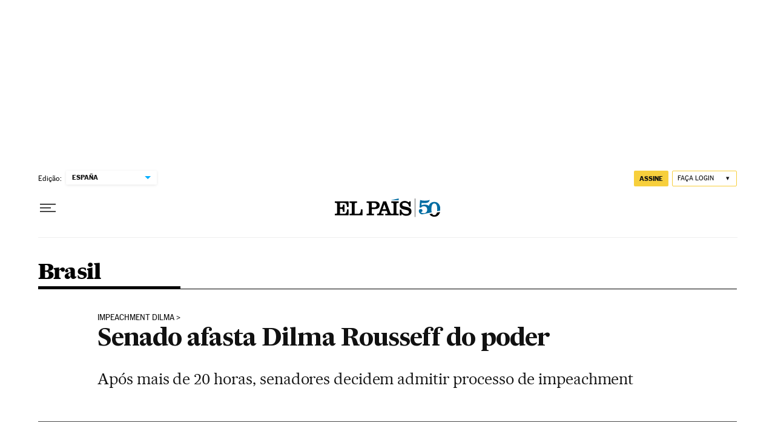

--- FILE ---
content_type: application/javascript; charset=utf-8
request_url: https://fundingchoicesmessages.google.com/f/AGSKWxX7HFSwi-_5RxS3wPUKkyo5t9R45u8jFfbQjjr9-a6xGjCGaxWBqiFzdluf3ZSTOw6urvbu5PszlLv5jpseKpgQ8wsl1szHBTnjyeYOU8USVhy3kJPtaZwK3mz0xnCsq_2Y69E=?fccs=W251bGwsbnVsbCxudWxsLG51bGwsbnVsbCxudWxsLFsxNzY4NjUxNjcyLDQzNDAwMDAwMF0sbnVsbCxudWxsLG51bGwsW251bGwsWzcsNl0sbnVsbCxudWxsLG51bGwsbnVsbCxudWxsLG51bGwsbnVsbCxudWxsLG51bGwsM10sImh0dHBzOi8vYnJhc2lsLmVscGFpcy5jb20vYnJhc2lsLzIwMTYvMDUvMTIvcG9saXRpY2EvMTQ2MzAwOTI5NV83NDMzNjEuaHRtbCIsbnVsbCxbWzgsIk05bGt6VWFaRHNnIl0sWzksImVuLVVTIl0sWzE2LCJbMSwxLDFdIl0sWzE5LCIyIl0sWzE3LCJbMF0iXSxbMjQsIiJdLFsyOSwiZmFsc2UiXV1d
body_size: 106
content:
if (typeof __googlefc.fcKernelManager.run === 'function') {"use strict";this.default_ContributorServingResponseClientJs=this.default_ContributorServingResponseClientJs||{};(function(_){var window=this;
try{
var np=function(a){this.A=_.t(a)};_.u(np,_.J);var op=function(a){this.A=_.t(a)};_.u(op,_.J);op.prototype.getWhitelistStatus=function(){return _.F(this,2)};var pp=function(a){this.A=_.t(a)};_.u(pp,_.J);var qp=_.Zc(pp),rp=function(a,b,c){this.B=a;this.j=_.A(b,np,1);this.l=_.A(b,_.Nk,3);this.F=_.A(b,op,4);a=this.B.location.hostname;this.D=_.Dg(this.j,2)&&_.O(this.j,2)!==""?_.O(this.j,2):a;a=new _.Og(_.Ok(this.l));this.C=new _.bh(_.q.document,this.D,a);this.console=null;this.o=new _.jp(this.B,c,a)};
rp.prototype.run=function(){if(_.O(this.j,3)){var a=this.C,b=_.O(this.j,3),c=_.dh(a),d=new _.Ug;b=_.fg(d,1,b);c=_.C(c,1,b);_.hh(a,c)}else _.eh(this.C,"FCNEC");_.lp(this.o,_.A(this.l,_.Ae,1),this.l.getDefaultConsentRevocationText(),this.l.getDefaultConsentRevocationCloseText(),this.l.getDefaultConsentRevocationAttestationText(),this.D);_.mp(this.o,_.F(this.F,1),this.F.getWhitelistStatus());var e;a=(e=this.B.googlefc)==null?void 0:e.__executeManualDeployment;a!==void 0&&typeof a==="function"&&_.Qo(this.o.G,
"manualDeploymentApi")};var sp=function(){};sp.prototype.run=function(a,b,c){var d;return _.v(function(e){d=qp(b);(new rp(a,d,c)).run();return e.return({})})};_.Rk(7,new sp);
}catch(e){_._DumpException(e)}
}).call(this,this.default_ContributorServingResponseClientJs);
// Google Inc.

//# sourceURL=/_/mss/boq-content-ads-contributor/_/js/k=boq-content-ads-contributor.ContributorServingResponseClientJs.en_US.M9lkzUaZDsg.es5.O/d=1/exm=ad_blocking_detection_executable,kernel_loader,loader_js_executable/ed=1/rs=AJlcJMzanTQvnnVdXXtZinnKRQ21NfsPog/m=cookie_refresh_executable
__googlefc.fcKernelManager.run('\x5b\x5b\x5b7,\x22\x5b\x5bnull,\\\x22elpais.com\\\x22,\\\x22AKsRol8c-JkWcgYoJFfow_d52Tm9Cix0WrVRUi6W2s8v4aZ3oQhJmeOcC_LkaWvN_UhXk4C-bJajN0KviL0nODOw4iAw62nCivhZY2GZ5TfDgRI7p658NmMQEPTtEHqIGNnOYMPDf2iJnlMUtaROlYiqEClNNVPMIw\\\\u003d\\\\u003d\\\x22\x5d,null,\x5b\x5bnull,null,null,\\\x22https:\/\/fundingchoicesmessages.google.com\/f\/AGSKWxU4zNZRxNdmUu5Hh3lJVd51csOi7jgoOzLqW7sYq6kNqaC30LfR-7Cbaqx0Lt5NKO1dK1fUaJ5xyHRCrG9gbZxHr6Rb2Vbt1Cu141kW-TG0ZFV_b81Z68I4FBFFo9on9yKIG_4\\\\u003d\\\x22\x5d,null,null,\x5bnull,null,null,\\\x22https:\/\/fundingchoicesmessages.google.com\/el\/AGSKWxUfP3nziHmatRGMC_3m6Mm0KVKRNNRP7RMK-fpR955g2rlsntKKDcquAkrp3x_HR--cFs3Uyr8e890BeM9pzt74PSyED1xt6G2Q26X0k30c__eWH4X9xW9XIrz3bnu1rHBq0K4\\\\u003d\\\x22\x5d,null,\x5bnull,\x5b7,6\x5d,null,null,null,null,null,null,null,null,null,3\x5d\x5d,\x5b2,1\x5d\x5d\x22\x5d\x5d,\x5bnull,null,null,\x22https:\/\/fundingchoicesmessages.google.com\/f\/AGSKWxXDW1wUP-3k6vV6cdLXhR-UUfmKJ8FHVWZYIzcGf5uSIViEobk7ctyvk-1iY27h7LDoF7sNpttyE1Nq2MkX5m_j9Na80mAf8Pn0t7CJ5uKmKdlVvrfZiWNrQ_vmAdbxB180aXw\\u003d\x22\x5d\x5d');}

--- FILE ---
content_type: application/javascript; charset=utf-8
request_url: https://fundingchoicesmessages.google.com/f/AGSKWxWp_tWoYefezzfzg5kHKs14RCgB95JA1XHXxvzXolqGZexhyqEswRGeyCDa_1nu9SqYhZe2dewnNdXo0LQVERkEW5_1h9rYwOCooDeu-VNs9V8Hf7ihQKMEACPTouEaQZT-cOB2HlGqaUJxibkIachNIpx-VCZN7VM5W8rMrqqAGmtAtuk1tJHxtlEM/_/oasadfunctionlive./js.ng/cat=/ads4./unibluead._ads3.
body_size: -1292
content:
window['f99d8bd4-3f34-4cf9-adaf-3c9c9153abef'] = true;